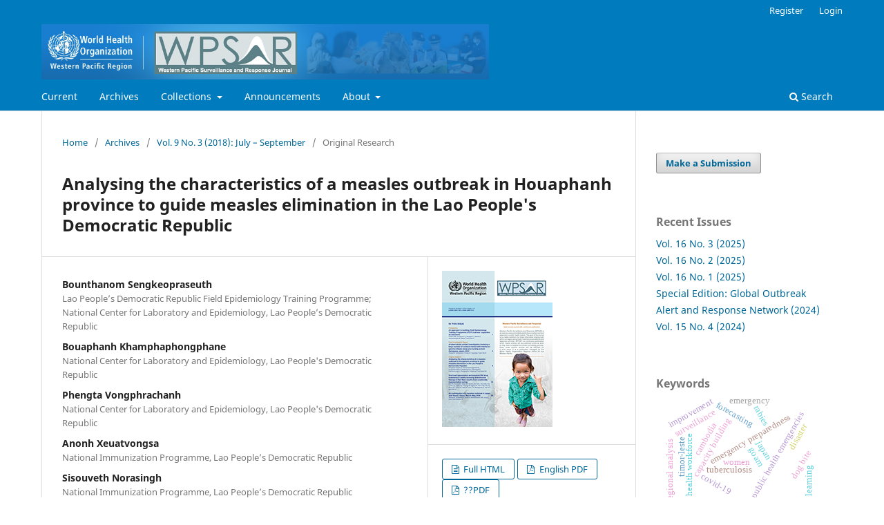

--- FILE ---
content_type: text/html; charset=utf-8
request_url: https://ojs.wpro.who.int/ojs/index.php/wpsar/article/view/537
body_size: 57155
content:
<!DOCTYPE html>
<html lang="en-US" xml:lang="en-US">
<head>
	<meta charset="utf-8">
	<meta name="viewport" content="width=device-width, initial-scale=1.0">
	<title>
		Analysing the characteristics of a measles outbreak in Houaphanh province to guide measles elimination in the Lao People&#039;s Democratic Republic
							| Western Pacific Surveillance and Response
			</title>

	
<meta name="generator" content="Open Journal Systems 3.3.0.11">
<meta name="gs_meta_revision" content="1.1"/>
<meta name="citation_journal_title" content="Western Pacific Surveillance and Response"/>
<meta name="citation_journal_abbrev" content="Western Pac Surveill Response J"/>
<meta name="citation_issn" content="2094-7313"/> 
<meta name="citation_author" content="Bounthanom Sengkeopraseuth"/>
<meta name="citation_author_institution" content="Lao People’s Democratic Republic Field Epidemiology Training Programme; National Center for Laboratory and Epidemiology, Lao People’s Democratic Republic"/>
<meta name="citation_author" content="Bouaphanh Khamphaphongphane"/>
<meta name="citation_author_institution" content="National Center for Laboratory and Epidemiology, Lao People&#039;s Democratic Republic"/>
<meta name="citation_author" content="Phengta Vongphrachanh"/>
<meta name="citation_author_institution" content="National Center for Laboratory and Epidemiology, Lao People&#039;s Democratic Republic"/>
<meta name="citation_author" content="Anonh Xeuatvongsa"/>
<meta name="citation_author_institution" content="National Immunization Programme, Lao People’s Democratic Republic"/>
<meta name="citation_author" content="Sisouveth Norasingh"/>
<meta name="citation_author_institution" content="National Immunization Programme, Lao People’s Democratic Republic"/>
<meta name="citation_author" content="Chansay Pathammvong"/>
<meta name="citation_author_institution" content="National Immunization Programme, Lao People’s Democratic Republic"/>
<meta name="citation_author" content="Manilay Phengxay"/>
<meta name="citation_author_institution" content="World Health Organization, Lao People’s Democratic Republic"/>
<meta name="citation_author" content="Phanmanisone Philakong"/>
<meta name="citation_author_institution" content="World Health Organization, Lao People’s Democratic Republic"/>
<meta name="citation_author" content="Siddhartha Sankar Datta"/>
<meta name="citation_author_institution" content="World Health Organization, Lao People’s Democratic Republic"/>
<meta name="citation_title" content="Analysing the characteristics of a measles outbreak in Houaphanh province to guide measles elimination in the Lao People&#039;s Democratic Republic"/>
<meta name="citation_language" content="en"/>
<meta name="citation_date" content="2018/07/27"/>
<meta name="citation_volume" content="9"/>
<meta name="citation_issue" content="3"/>
<meta name="citation_doi" content="10.5365/wpsar.2017.8.1.012"/>
<meta name="citation_abstract_html_url" content="https://ojs.wpro.who.int/ojs/index.php/wpsar/article/view/537"/>
<meta name="citation_fulltext_html_url" content="https://ojs.wpro.who.int/ojs/index.php/wpsar/article/view/537/831"/>
<meta name="citation_pdf_url" content="https://ojs.wpro.who.int/ojs/index.php/wpsar/article/download/537/832"/>
<meta name="citation_pdf_url" content="https://ojs.wpro.who.int/ojs/index.php/wpsar/article/download/537/908"/>
<meta name="citation_reference" content="World Health Organization. Measles vaccines: WHO position paper; Weekly Epidemiological record, No. 35, 2009, 84, 349–60. Available at [http://www.who.int/wer/2009/wer8435.pdf?ua=1]"/>
<meta name="citation_reference" content="World Health Organization. Progress in global control and regional elimination of measles, 2000–2011. Wkly Epidemiol Rec. 2013;88:29-36. Available at [http://www.who.int/wer/2013/wer8803.pdf]"/>
<meta name="citation_reference" content="World Health Organization. Measles fact sheet, reviewed March 2016. Available at, [http://www.who.int/mediacentre/factsheets/fs286/en/]"/>
<meta name="citation_reference" content="Moss WJ, Griffin DE. Measles. Lancet, 2012, 379:153–164. doi:10.1016/S0140-6736(10)62352-5 pmid:21855993"/>
<meta name="citation_reference" content="Atkinson WL. Epidemiology and prevention of measles. Dermatol Clin 1995; 13:553 - 9; PMID: 7554503"/>
<meta name="citation_reference" content="Perry RT, Halsey NA. The clinical significance of measles: a review. J Infect Dis 2004; 189:Suppl 1 S4 - 16; http://dx.doi.org/; PMID: 15106083 10.1086/377712"/>
<meta name="citation_reference" content="World Health Organization. Global vaccine action plan. Geneva, Switzerland: World Health Organization; 2012. Available from, [http://apps.who.int/iris/bitstream/10665/78141/1/9789241504980_eng.pdf?ua=1]"/>
<meta name="citation_reference" content="World Health Organization. Global measles and rubella strategic plan: 2012–2020. Geneva, Switzerland: World Health Organization; 2012. Available from, [http://apps.who.int/iris/bitstream/10665/44855/1/9789241503396_eng.pdf]"/>
<meta name="citation_reference" content="World Health Organization, Regional Committee for the Western Pacific. Resolution WPR/RC56.R8: measles elimination, hepatitis B control, and poliomyelitis eradication. Manila, Philippines: World Health Organization; 2005. Available from [http://www2.wpro.who.int/rcm/en/archives/rc56/rc_resolutions/wpr_rc56_r08.htm]"/>
<meta name="citation_reference" content="World Health Organization, Regional Committee for the Western Pacific. Resolution WPR/RC63.5: elimination of measles and acceleration of rubella control. Hanoi, Vietnam: World Health Organization; 2012. Available from [http://www.wpro.who.int/about/regional_committee/63/resolutions/wpr_rc63_r5_measles_elimination_03oct.pdf]"/>
<meta name="citation_reference" content="UNICEF, At a glance: Lao People’s Democratic Republic, Lao PDR takes a swipe at measles and rubella. [Internet] Available at [https://www.unicef.org/health/laopdr_60910.html]"/>
<meta name="citation_reference" content="Mayxay M, Khomthilat T, Souvannasing P, Phounesavath K, Vorasone B, Keomany S et al. Factors associated with a measles outbreak in children admitted at Mahosot hospital, Vientiane, Laos. BMC Public Health 2007,7:193 doi:10.1186/1471-2458-7-193. Available at [https://www.ncbi.nlm.nih.gov/pmc/articles/PMC1963451/pdf/1471-2458-7-193.pdf]"/>
<meta name="citation_reference" content="Kuroiwa C, Vongphrachanh P, Xayyavong P, Southalack K, Hashizume M, Nakamura S. Measles epidemiology and outbreak investigation using IgM test in Laos. J Epidemiol,2001,11:255-6. doi: http://doi.org/10.2188/jea.11.255. Available at [https://www.jstage.jst.go.jp/article/jea1991/11/6/11_6_255/_pdf]"/>
<meta name="citation_reference" content="Mokhtari-Azad T, Naseri M, Yavari P, Gooya M.M, Esteghamati A, Hamkar R. Optimal Timing of Specimen Collection after Rash Onset for Diagnosis of Measles IgM Antibody. Archives of Razi Institute. 2005;60:1–10. Available at [http://www.sid.ir/en/VEWSSID/J_pdf/83520056001.pdf]"/>
<meta name="citation_reference" content="World Health Organization [Internet site]. Immunization coverage, WHO/UNICEF joint reporting process. Geneva: WHO; 2016. Available at, [http://apps.who.int/immunization_monitoring/globalsummary/timeseries/tswucoveragemcv1.html] [accessed on 05 January 2017]"/>
<meta name="citation_reference" content="World Health Organization. WHO guidelines for Epidemic Preparedness and Response to Measles Outbreaks, Geneva, Switzerland. 1999. Available at [http://www.who.int/csr/resources/publications/measles/whocdscsrisr991.pdf?ua=1]"/>
<meta name="citation_reference" content="Dayan GH, Cairns L, Sangrujee N, Mtonga A, Nguyen V, Strebel P. Cost-effectiveness of three different vaccination strategies against measles in Zambian children. Vaccine, 2004, 22:475–484. Available at, [http://www.measlesrubellainitiative.org/wp-content/uploads/2013/06/Strategies-Measles-Zambia.pdf]"/>
<meta name="citation_reference" content="Vijayaraghavan M, Lievano F, Cairns L, Wolfson L, Nandy R, Ansari A et al. Economic evaluation of measles catch-up and follow-up campaigns in Afghanistan in 2002 and 2003. Disasters, 2006, 30:256–269. Available from, [https://www.researchgate.net/publication/7091263_Economic_Evaluation_of_Measles_Catch-Up_and_Follow-Up_Campaigns_in_Afghanistan_in_2002_and_2003]"/>
<meta name="citation_reference" content="Lao PDR, Lao Social Indicator Survey (LSIS) 2011-12, December 2012. Available at, [https://dhsprogram.com/pubs/pdf/FR268/FR268.pdf] [accessed on 05 January 2017]"/>
<meta name="citation_reference" content="Measles Rubella Initiative, WHO/UNICEF Joint Annual Measles and Rubella Report 2011. Available at, [http://www.measlesrubellainitiative.org/wp-content/uploads/2013/06/MRI-2011-Annual-Report.pdf]"/>
<meta name="citation_reference" content="Saeed A, Butt ZA, Malik T. Investigation of measles outbreak in a district of Balochistan province, Pakistan. J Ayub Med Coll Abbottabad 2015; 27:900–3. Available at, [http://ayubmed.edu.pk/jamc/index.php/jamc/article/download/365/182]"/>
<link rel="schema.DC" href="http://purl.org/dc/elements/1.1/" />
<meta name="DC.Creator.PersonalName" content="Bounthanom Sengkeopraseuth"/>
<meta name="DC.Creator.PersonalName" content="Bouaphanh Khamphaphongphane"/>
<meta name="DC.Creator.PersonalName" content="Phengta Vongphrachanh"/>
<meta name="DC.Creator.PersonalName" content="Anonh Xeuatvongsa"/>
<meta name="DC.Creator.PersonalName" content="Sisouveth Norasingh"/>
<meta name="DC.Creator.PersonalName" content="Chansay Pathammvong"/>
<meta name="DC.Creator.PersonalName" content="Manilay Phengxay"/>
<meta name="DC.Creator.PersonalName" content="Phanmanisone Philakong"/>
<meta name="DC.Creator.PersonalName" content="Siddhartha Sankar Datta"/>
<meta name="DC.Date.created" scheme="ISO8601" content="2018-07-27"/>
<meta name="DC.Date.dateSubmitted" scheme="ISO8601" content="2017-03-20"/>
<meta name="DC.Date.issued" scheme="ISO8601" content="2018-07-27"/>
<meta name="DC.Date.modified" scheme="ISO8601" content="2021-08-10"/>
<meta name="DC.Description" xml:lang="en" content="
Introduction: In recent years, the incidence of measles has declined in the Lao People&#039;s Democratic Republic. However, an outbreak was reported in August 2014 in Houaphanh province, which was the biggest outbreak in the country since 2008. We describe the characteristics of this outbreak and outline critical interventions for the Lao People&#039;s Democratic Republic to achieve measles elimination.


Methods: Fever and rash cases in the Khouan and Samtai districts with an onset date from 1 September to 25 October 2014 were investigated. Active case finding and health facility record reviews were carried out. Appropriate samples from the individuals with suspected measles were tested to confirm the diagnosis.


Results: A total of 265 suspected cases including 12 deaths were reported from eight villages in the Khouan and Samtai districts. Forty-five individuals tested positive for measles IgM. Most of the confirmed patients were male (n = 28, 62%), less than 5 years old (n = 23, 51%) and from the Hmong ethnic community (n = 44, 98%). The majority of the people with suspected measles (n = 213, 80%) and all the confirmed ones were unvaccinated. A measles vaccination campaign conducted in the eight affected villages resulted in 76% coverage of the targeted population.


Discussion: Low routine coverage and measles occurrence among unvaccinated individuals indicate underimmunized areas. The geographical and sociodemographic characteristics of this outbreak highlight the need for tailored vaccination strategies to close the immunity gap. A sensitive surveillance system that is able to detect, notify, investigate and guide response measures, including a second measles dose in the routine immunization schedule, will be essential for the Lao People&#039;s Democratic Republic to attain its measles elimination status.
"/>
<meta name="DC.Format" scheme="IMT" content="text/html"/>
<meta name="DC.Format" scheme="IMT" content="application/pdf"/>
<meta name="DC.Format" scheme="IMT" content="application/pdf"/>
<meta name="DC.Identifier" content="537"/>
<meta name="DC.Identifier.DOI" content="10.5365/wpsar.2017.8.1.012"/>
<meta name="DC.Identifier.URI" content="https://ojs.wpro.who.int/ojs/index.php/wpsar/article/view/537"/>
<meta name="DC.Language" scheme="ISO639-1" content="en"/>
<meta name="DC.Rights" content="Copyright (c) 2018 Western Pacific Surveillance and Response"/>
<meta name="DC.Rights" content=""/>
<meta name="DC.Source" content="Western Pacific Surveillance and Response"/>
<meta name="DC.Source.ISSN" content="2094-7313"/>
<meta name="DC.Source.Issue" content="3"/>
<meta name="DC.Source.Volume" content="9"/>
<meta name="DC.Source.URI" content="https://ojs.wpro.who.int/ojs/index.php/wpsar"/>
<meta name="DC.Title" content="Analysing the characteristics of a measles outbreak in Houaphanh province to guide measles elimination in the Lao People&#039;s Democratic Republic"/>
<meta name="DC.Type" content="Text.Serial.Journal"/>
<meta name="DC.Type.articleType" content="Original Research"/>
	<link rel="stylesheet" href="https://ojs.wpro.who.int/ojs/index.php/wpsar/$$$call$$$/page/page/css?name=stylesheet" type="text/css" /><link rel="stylesheet" href="https://ojs.wpro.who.int/ojs/index.php/wpsar/$$$call$$$/page/page/css?name=font" type="text/css" /><link rel="stylesheet" href="https://ojs.wpro.who.int/ojs/lib/pkp/styles/fontawesome/fontawesome.css?v=3.3.0.11" type="text/css" /><link rel="stylesheet" href="https://ojs.wpro.who.int/ojs/plugins/generic/citations/css/citations.css?v=3.3.0.11" type="text/css" /><link rel="stylesheet" href="https://ojs.wpro.who.int/ojs/public/journals/1/styleSheet?d=2021-03-26+08%3A54%3A50" type="text/css" />
</head>
<body class="pkp_page_article pkp_op_view has_site_logo" dir="ltr">

	<div class="pkp_structure_page">

				<header class="pkp_structure_head" id="headerNavigationContainer" role="banner">
						 <nav class="cmp_skip_to_content" aria-label="Jump to content links">
	<a href="#pkp_content_main">Skip to main content</a>
	<a href="#siteNav">Skip to main navigation menu</a>
		<a href="#pkp_content_footer">Skip to site footer</a>
</nav>

			<div class="pkp_head_wrapper">

				<div class="pkp_site_name_wrapper">
					<button class="pkp_site_nav_toggle">
						<span>Open Menu</span>
					</button>
										<div class="pkp_site_name">
																<a href="						https://ojs.wpro.who.int/ojs/index.php/wpsar/index
					" class="is_img">
							<img src="https://ojs.wpro.who.int/ojs/public/journals/1/pageHeaderLogoImage_en_US" width="980" height="121"  />
						</a>
										</div>
				</div>

				
				<nav class="pkp_site_nav_menu" aria-label="Site Navigation">
					<a id="siteNav"></a>
					<div class="pkp_navigation_primary_row">
						<div class="pkp_navigation_primary_wrapper">
																				<ul id="navigationPrimary" class="pkp_navigation_primary pkp_nav_list">
								<li class="">
				<a href="https://ojs.wpro.who.int/ojs/index.php/wpsar/issue/current">
					Current
				</a>
							</li>
								<li class="">
				<a href="https://ojs.wpro.who.int/ojs/index.php/wpsar/issue/archive">
					Archives
				</a>
							</li>
								<li class="">
				<a href="https://ojs.wpro.who.int/ojs/index.php/wpsar/issue/collections">
					Collections
				</a>
									<ul>
																					<li class="">
									<a href="https://ojs.wpro.who.int/ojs/index.php/wpsar/collection/fetp">
										Articles by FETP Affiliates
									</a>
								</li>
																												<li class="">
									<a href="https://ojs.wpro.who.int/ojs/index.php/wpsar/browse">
										Browse by Article Type
									</a>
								</li>
																		</ul>
							</li>
								<li class="">
				<a href="https://ojs.wpro.who.int/ojs/index.php/wpsar/announcement">
					Announcements
				</a>
							</li>
								<li class="">
				<a href="https://ojs.wpro.who.int/ojs/index.php/wpsar/about">
					About
				</a>
									<ul>
																					<li class="">
									<a href="https://ojs.wpro.who.int/ojs/index.php/wpsar/about">
										About the Journal
									</a>
								</li>
																												<li class="">
									<a href="https://ojs.wpro.who.int/ojs/index.php/wpsar/about/submissions">
										Submission Guidelines
									</a>
								</li>
																												<li class="">
									<a href="https://ojs.wpro.who.int/ojs/index.php/wpsar/about/editorialTeam">
										Editorial Team
									</a>
								</li>
																																									<li class="">
									<a href="https://ojs.wpro.who.int/ojs/index.php/wpsar/about/contact">
										Contact
									</a>
								</li>
																		</ul>
							</li>
			</ul>

				

																						<div class="pkp_navigation_search_wrapper">
									<a href="https://ojs.wpro.who.int/ojs/index.php/wpsar/search" class="pkp_search pkp_search_desktop">
										<span class="fa fa-search" aria-hidden="true"></span>
										Search
									</a>
								</div>
													</div>
					</div>
					<div class="pkp_navigation_user_wrapper" id="navigationUserWrapper">
							<ul id="navigationUser" class="pkp_navigation_user pkp_nav_list">
								<li class="profile">
				<a href="https://ojs.wpro.who.int/ojs/index.php/wpsar/user/register">
					Register
				</a>
							</li>
								<li class="profile">
				<a href="https://ojs.wpro.who.int/ojs/index.php/wpsar/login">
					Login
				</a>
							</li>
										</ul>

					</div>
				</nav>
			</div><!-- .pkp_head_wrapper -->
		</header><!-- .pkp_structure_head -->

						<div class="pkp_structure_content has_sidebar">
			<div class="pkp_structure_main" role="main">
				<a id="pkp_content_main"></a>

<div class="page page_article">
			<nav class="cmp_breadcrumbs" role="navigation" aria-label="You are here:">
	<ol>
		<li>
			<a href="https://ojs.wpro.who.int/ojs/index.php/wpsar/index">
				Home
			</a>
			<span class="separator">/</span>
		</li>
		<li>
			<a href="https://ojs.wpro.who.int/ojs/index.php/wpsar/issue/archive">
				Archives
			</a>
			<span class="separator">/</span>
		</li>
					<li>
				<a href="https://ojs.wpro.who.int/ojs/index.php/wpsar/issue/view/38">
					Vol. 9 No. 3 (2018): July – September
				</a>
				<span class="separator">/</span>
			</li>
				<li class="current" aria-current="page">
			<span aria-current="page">
									Original Research
							</span>
		</li>
	</ol>
</nav>
	
		  	 <article class="obj_article_details">

		
	<h1 class="page_title">
		Analysing the characteristics of a measles outbreak in Houaphanh province to guide measles elimination in the Lao People&#039;s Democratic Republic
	</h1>

	
	<div class="row">
		<div class="main_entry">

							<section class="item authors">
					<h2 class="pkp_screen_reader">Authors</h2>
					<ul class="authors">
											<li>
							<span class="name">
								Bounthanom Sengkeopraseuth
							</span>
															<span class="affiliation">
									Lao People’s Democratic Republic Field Epidemiology Training Programme; National Center for Laboratory and Epidemiology, Lao People’s Democratic Republic
																	</span>
																				</li>
											<li>
							<span class="name">
								Bouaphanh Khamphaphongphane
							</span>
															<span class="affiliation">
									National Center for Laboratory and Epidemiology, Lao People&#039;s Democratic Republic
																	</span>
																				</li>
											<li>
							<span class="name">
								Phengta Vongphrachanh
							</span>
															<span class="affiliation">
									National Center for Laboratory and Epidemiology, Lao People&#039;s Democratic Republic
																	</span>
																				</li>
											<li>
							<span class="name">
								Anonh Xeuatvongsa
							</span>
															<span class="affiliation">
									National Immunization Programme, Lao People’s Democratic Republic
																	</span>
																				</li>
											<li>
							<span class="name">
								Sisouveth Norasingh
							</span>
															<span class="affiliation">
									National Immunization Programme, Lao People’s Democratic Republic
																	</span>
																				</li>
											<li>
							<span class="name">
								Chansay Pathammvong
							</span>
															<span class="affiliation">
									National Immunization Programme, Lao People’s Democratic Republic
																	</span>
																				</li>
											<li>
							<span class="name">
								Manilay Phengxay
							</span>
															<span class="affiliation">
									World Health Organization, Lao People’s Democratic Republic
																	</span>
																				</li>
											<li>
							<span class="name">
								Phanmanisone Philakong
							</span>
															<span class="affiliation">
									World Health Organization, Lao People’s Democratic Republic
																	</span>
																				</li>
											<li>
							<span class="name">
								Siddhartha Sankar Datta
							</span>
															<span class="affiliation">
									World Health Organization, Lao People’s Democratic Republic
																	</span>
																				</li>
										</ul>
				</section>
			
																												<section class="item doi">
						<h2 class="label">
														DOI:
						</h2>
						<span class="value">
							<a href="https://doi.org/10.5365/wpsar.2017.8.1.012">
								https://doi.org/10.5365/wpsar.2017.8.1.012
							</a>
						</span>
					</section>
							
						
										<section class="item abstract">
					<h2 class="label">Abstract</h2>
					
<p>Introduction: In recent years, the incidence of measles has declined in the Lao People's Democratic Republic. However, an outbreak was reported in August 2014 in Houaphanh province, which was the biggest outbreak in the country since 2008. We describe the characteristics of this outbreak and outline critical interventions for the Lao People's Democratic Republic to achieve measles elimination.</p>


<p>Methods: Fever and rash cases in the Khouan and Samtai districts with an onset date from 1 September to 25 October 2014 were investigated. Active case finding and health facility record reviews were carried out. Appropriate samples from the individuals with suspected measles were tested to confirm the diagnosis.</p>


<p>Results: A total of 265 suspected cases including 12 deaths were reported from eight villages in the Khouan and Samtai districts. Forty-five individuals tested positive for measles IgM. Most of the confirmed patients were male (<em>n</em> = 28, 62%), less than 5 years old (<em>n</em> = 23, 51%) and from the Hmong ethnic community (<em>n</em> = 44, 98%). The majority of the people with suspected measles (<em>n</em> = 213, 80%) and all the confirmed ones were unvaccinated. A measles vaccination campaign conducted in the eight affected villages resulted in 76% coverage of the targeted population.</p>


<p>Discussion: Low routine coverage and measles occurrence among unvaccinated individuals indicate underimmunized areas. The geographical and sociodemographic characteristics of this outbreak highlight the need for tailored vaccination strategies to close the immunity gap. A sensitive surveillance system that is able to detect, notify, investigate and guide response measures, including a second measles dose in the routine immunization schedule, will be essential for the Lao People's Democratic Republic to attain its measles elimination status.</p>

				</section>
			
			

																																																																																								<section class="item author_bios">
					<h2 class="label">
													Author Biography
											</h2>
																		<section class="sub_item">
								<h3 class="label">
																																							Bounthanom Sengkeopraseuth, <span class="affiliation">Lao People’s Democratic Republic Field Epidemiology Training Programme; National Center for Laboratory and Epidemiology, Lao People’s Democratic Republic</span>
																	</h3>
								<div class="value">
									<p>Lao PDR Field Epidemiology Training Programme</p>
								</div>
							</section>
																																																																																																							</section>
			
										<section class="item references">
					<h2 class="label">
						References
					</h2>
					<div class="value">
																					<p>World Health Organization. Measles vaccines: WHO position paper; Weekly Epidemiological record, No. 35, 2009, 84, 349–60. Available at [<a href="http://www.who.int/wer/2009/wer8435.pdf?ua=1">http://www.who.int/wer/2009/wer8435.pdf?ua=1</a>] </p>
															<p>World Health Organization. Progress in global control and regional elimination of measles, 2000–2011. Wkly Epidemiol Rec. 2013;88:29-36. Available at [<a href="http://www.who.int/wer/2013/wer8803.pdf">http://www.who.int/wer/2013/wer8803.pdf</a>] </p>
															<p>World Health Organization. Measles fact sheet, reviewed March 2016. Available at, [<a href="http://www.who.int/mediacentre/factsheets/fs286/en/">http://www.who.int/mediacentre/factsheets/fs286/en/</a>] </p>
															<p>Moss WJ, Griffin DE. Measles. Lancet, 2012, 379:153–164. doi:10.1016/S0140-6736(10)62352-5 pmid:21855993 </p>
															<p>Atkinson WL. Epidemiology and prevention of measles. Dermatol Clin 1995; 13:553 - 9; PMID: 7554503 </p>
															<p>Perry RT, Halsey NA. The clinical significance of measles: a review. J Infect Dis 2004; 189:Suppl 1 S4 - 16; <a href="http://dx.doi.org/;">http://dx.doi.org/;</a> PMID: 15106083 10.1086/377712 </p>
															<p>World Health Organization. Global vaccine action plan. Geneva, Switzerland: World Health Organization; 2012. Available from, [<a href="http://apps.who.int/iris/bitstream/10665/78141/1/9789241504980_eng.pdf?ua=1">http://apps.who.int/iris/bitstream/10665/78141/1/9789241504980_eng.pdf?ua=1</a>] </p>
															<p>World Health Organization. Global measles and rubella strategic plan: 2012–2020. Geneva, Switzerland: World Health Organization; 2012. Available from, [<a href="http://apps.who.int/iris/bitstream/10665/44855/1/9789241503396_eng.pdf">http://apps.who.int/iris/bitstream/10665/44855/1/9789241503396_eng.pdf</a>] </p>
															<p>World Health Organization, Regional Committee for the Western Pacific. Resolution WPR/RC56.R8: measles elimination, hepatitis B control, and poliomyelitis eradication. Manila, Philippines: World Health Organization; 2005. Available from [<a href="http://www2.wpro.who.int/rcm/en/archives/rc56/rc_resolutions/wpr_rc56_r08.htm">http://www2.wpro.who.int/rcm/en/archives/rc56/rc_resolutions/wpr_rc56_r08.htm</a>] </p>
															<p>World Health Organization, Regional Committee for the Western Pacific. Resolution WPR/RC63.5: elimination of measles and acceleration of rubella control. Hanoi, Vietnam: World Health Organization; 2012. Available from [<a href="http://www.wpro.who.int/about/regional_committee/63/resolutions/wpr_rc63_r5_measles_elimination_03oct.pdf">http://www.wpro.who.int/about/regional_committee/63/resolutions/wpr_rc63_r5_measles_elimination_03oct.pdf</a>] </p>
															<p>UNICEF, At a glance: Lao People’s Democratic Republic, Lao PDR takes a swipe at measles and rubella. [Internet] Available at [<a href="https://www.unicef.org/health/laopdr_60910.html">https://www.unicef.org/health/laopdr_60910.html</a>] </p>
															<p>Mayxay M, Khomthilat T, Souvannasing P, Phounesavath K, Vorasone B, Keomany S et al. Factors associated with a measles outbreak in children admitted at Mahosot hospital, Vientiane, Laos. BMC Public Health 2007,7:193 doi:10.1186/1471-2458-7-193. Available at [<a href="https://www.ncbi.nlm.nih.gov/pmc/articles/PMC1963451/pdf/1471-2458-7-193.pdf">https://www.ncbi.nlm.nih.gov/pmc/articles/PMC1963451/pdf/1471-2458-7-193.pdf</a>] </p>
															<p>Kuroiwa C, Vongphrachanh P, Xayyavong P, Southalack K, Hashizume M, Nakamura S. Measles epidemiology and outbreak investigation using IgM test in Laos. J Epidemiol,2001,11:255-6. doi: <a href="http://doi.org/10.2188/jea.11.255">http://doi.org/10.2188/jea.11.255</a>. Available at [<a href="https://www.jstage.jst.go.jp/article/jea1991/11/6/11_6_255/_pdf">https://www.jstage.jst.go.jp/article/jea1991/11/6/11_6_255/_pdf</a>] </p>
															<p>Mokhtari-Azad T, Naseri M, Yavari P, Gooya M.M, Esteghamati A, Hamkar R. Optimal Timing of Specimen Collection after Rash Onset for Diagnosis of Measles IgM Antibody. Archives of Razi Institute. 2005;60:1–10. Available at [<a href="http://www.sid.ir/en/VEWSSID/J_pdf/83520056001.pdf">http://www.sid.ir/en/VEWSSID/J_pdf/83520056001.pdf</a>] </p>
															<p>World Health Organization [Internet site]. Immunization coverage, WHO/UNICEF joint reporting process. Geneva: WHO; 2016. Available at, [<a href="http://apps.who.int/immunization_monitoring/globalsummary/timeseries/tswucoveragemcv1.html">http://apps.who.int/immunization_monitoring/globalsummary/timeseries/tswucoveragemcv1.html</a>] [accessed on 05 January 2017] </p>
															<p>World Health Organization. WHO guidelines for Epidemic Preparedness and Response to Measles Outbreaks, Geneva, Switzerland. 1999. Available at [<a href="http://www.who.int/csr/resources/publications/measles/whocdscsrisr991.pdf?ua=1">http://www.who.int/csr/resources/publications/measles/whocdscsrisr991.pdf?ua=1</a>] </p>
															<p>Dayan GH, Cairns L, Sangrujee N, Mtonga A, Nguyen V, Strebel P. Cost-effectiveness of three different vaccination strategies against measles in Zambian children. Vaccine, 2004, 22:475–484. Available at, [<a href="http://www.measlesrubellainitiative.org/wp-content/uploads/2013/06/Strategies-Measles-Zambia.pdf">http://www.measlesrubellainitiative.org/wp-content/uploads/2013/06/Strategies-Measles-Zambia.pdf</a>] </p>
															<p>Vijayaraghavan M, Lievano F, Cairns L, Wolfson L, Nandy R, Ansari A et al. Economic evaluation of measles catch-up and follow-up campaigns in Afghanistan in 2002 and 2003. Disasters, 2006, 30:256–269. Available from, [<a href="https://www.researchgate.net/publication/7091263_Economic_Evaluation_of_Measles_Catch-Up_and_Follow-Up_Campaigns_in_Afghanistan_in_2002_and_2003">https://www.researchgate.net/publication/7091263_Economic_Evaluation_of_Measles_Catch-Up_and_Follow-Up_Campaigns_in_Afghanistan_in_2002_and_2003</a>] </p>
															<p>Lao PDR, Lao Social Indicator Survey (LSIS) 2011-12, December 2012. Available at, [<a href="https://dhsprogram.com/pubs/pdf/FR268/FR268.pdf">https://dhsprogram.com/pubs/pdf/FR268/FR268.pdf</a>] [accessed on 05 January 2017] </p>
															<p>Measles Rubella Initiative, WHO/UNICEF Joint Annual Measles and Rubella Report 2011. Available at, [<a href="http://www.measlesrubellainitiative.org/wp-content/uploads/2013/06/MRI-2011-Annual-Report.pdf">http://www.measlesrubellainitiative.org/wp-content/uploads/2013/06/MRI-2011-Annual-Report.pdf</a>] </p>
															<p>Saeed A, Butt ZA, Malik T. Investigation of measles outbreak in a district of Balochistan province, Pakistan. J Ayub Med Coll Abbottabad 2015; 27:900–3. Available at, [<a href="http://ayubmed.edu.pk/jamc/index.php/jamc/article/download/365/182">http://ayubmed.edu.pk/jamc/index.php/jamc/article/download/365/182</a>] </p>
																		</div>
				</section>
			
		</div><!-- .main_entry -->

		<div class="entry_details">

										<div class="item cover_image">
					<div class="sub_item">
													<a href="https://ojs.wpro.who.int/ojs/index.php/wpsar/issue/view/38">
								<img src="https://ojs.wpro.who.int/ojs/public/journals/1/cover_issue_38_en_US.jpg" alt="">
							</a>
											</div>
				</div>
			
										<div class="item galleys">
					<h2 class="pkp_screen_reader">
						Downloads
					</h2>
					<ul class="value galleys_links">
													<li>
								
	
							

<a class="obj_galley_link file" href="https://ojs.wpro.who.int/ojs/index.php/wpsar/article/view/537/831">

		
	Full HTML

	</a>
							</li>
													<li>
								
	
							

<a class="obj_galley_link pdf" href="https://ojs.wpro.who.int/ojs/index.php/wpsar/article/view/537/832">

		
	English PDF

	</a>
							</li>
													<li>
								
	
							

<a class="obj_galley_link pdf" href="https://ojs.wpro.who.int/ojs/index.php/wpsar/article/view/537/908">

		
	??PDF

	</a>
							</li>
											</ul>
				</div>
						
						<div class="item published">
				<section class="sub_item">
					<h2 class="label">
						Published
					</h2>
					<div class="value">
																			<span>27-07-2018</span>
																	</div>
				</section>
							</div>
			
										<div class="item citation">
					<section class="sub_item citation_display">
						<h2 class="label">
							How to Cite
						</h2>
						<div class="value">
							<div id="citationOutput" role="region" aria-live="polite">
								<div class="csl-bib-body">
  <div class="csl-entry"><div class="csl-left-margin">1.</div><div class="csl-right-inline">Sengkeopraseuth B, Khamphaphongphane B, Vongphrachanh P, Xeuatvongsa A, Norasingh S, Pathammvong C, Phengxay M, Philakong P, Datta SS. Analysing the characteristics of a measles outbreak in Houaphanh province to guide measles elimination in the Lao People’s Democratic Republic. Western Pac Surveill Response J [Internet]. 2018 Jul. 27 [cited 2026 Jan. 15];9(3). Available from: https://ojs.wpro.who.int/ojs/index.php/wpsar/article/view/537</div></div>
</div>
							</div>
							<div class="citation_formats">
								<button class="cmp_button citation_formats_button" aria-controls="cslCitationFormats" aria-expanded="false" data-csl-dropdown="true">
									More Citation Formats
								</button>
								<div id="cslCitationFormats" class="citation_formats_list" aria-hidden="true">
									<ul class="citation_formats_styles">
																					<li>
												<a
													aria-controls="citationOutput"
													href="https://ojs.wpro.who.int/ojs/index.php/wpsar/citationstylelanguage/get/acm-sig-proceedings?submissionId=537&amp;publicationId=394"
													data-load-citation
													data-json-href="https://ojs.wpro.who.int/ojs/index.php/wpsar/citationstylelanguage/get/acm-sig-proceedings?submissionId=537&amp;publicationId=394&amp;return=json"
												>
													ACM
												</a>
											</li>
																					<li>
												<a
													aria-controls="citationOutput"
													href="https://ojs.wpro.who.int/ojs/index.php/wpsar/citationstylelanguage/get/acs-nano?submissionId=537&amp;publicationId=394"
													data-load-citation
													data-json-href="https://ojs.wpro.who.int/ojs/index.php/wpsar/citationstylelanguage/get/acs-nano?submissionId=537&amp;publicationId=394&amp;return=json"
												>
													ACS
												</a>
											</li>
																					<li>
												<a
													aria-controls="citationOutput"
													href="https://ojs.wpro.who.int/ojs/index.php/wpsar/citationstylelanguage/get/apa?submissionId=537&amp;publicationId=394"
													data-load-citation
													data-json-href="https://ojs.wpro.who.int/ojs/index.php/wpsar/citationstylelanguage/get/apa?submissionId=537&amp;publicationId=394&amp;return=json"
												>
													APA
												</a>
											</li>
																					<li>
												<a
													aria-controls="citationOutput"
													href="https://ojs.wpro.who.int/ojs/index.php/wpsar/citationstylelanguage/get/associacao-brasileira-de-normas-tecnicas?submissionId=537&amp;publicationId=394"
													data-load-citation
													data-json-href="https://ojs.wpro.who.int/ojs/index.php/wpsar/citationstylelanguage/get/associacao-brasileira-de-normas-tecnicas?submissionId=537&amp;publicationId=394&amp;return=json"
												>
													ABNT
												</a>
											</li>
																					<li>
												<a
													aria-controls="citationOutput"
													href="https://ojs.wpro.who.int/ojs/index.php/wpsar/citationstylelanguage/get/chicago-author-date?submissionId=537&amp;publicationId=394"
													data-load-citation
													data-json-href="https://ojs.wpro.who.int/ojs/index.php/wpsar/citationstylelanguage/get/chicago-author-date?submissionId=537&amp;publicationId=394&amp;return=json"
												>
													Chicago
												</a>
											</li>
																					<li>
												<a
													aria-controls="citationOutput"
													href="https://ojs.wpro.who.int/ojs/index.php/wpsar/citationstylelanguage/get/harvard-cite-them-right?submissionId=537&amp;publicationId=394"
													data-load-citation
													data-json-href="https://ojs.wpro.who.int/ojs/index.php/wpsar/citationstylelanguage/get/harvard-cite-them-right?submissionId=537&amp;publicationId=394&amp;return=json"
												>
													Harvard
												</a>
											</li>
																					<li>
												<a
													aria-controls="citationOutput"
													href="https://ojs.wpro.who.int/ojs/index.php/wpsar/citationstylelanguage/get/ieee?submissionId=537&amp;publicationId=394"
													data-load-citation
													data-json-href="https://ojs.wpro.who.int/ojs/index.php/wpsar/citationstylelanguage/get/ieee?submissionId=537&amp;publicationId=394&amp;return=json"
												>
													IEEE
												</a>
											</li>
																					<li>
												<a
													aria-controls="citationOutput"
													href="https://ojs.wpro.who.int/ojs/index.php/wpsar/citationstylelanguage/get/modern-language-association?submissionId=537&amp;publicationId=394"
													data-load-citation
													data-json-href="https://ojs.wpro.who.int/ojs/index.php/wpsar/citationstylelanguage/get/modern-language-association?submissionId=537&amp;publicationId=394&amp;return=json"
												>
													MLA
												</a>
											</li>
																					<li>
												<a
													aria-controls="citationOutput"
													href="https://ojs.wpro.who.int/ojs/index.php/wpsar/citationstylelanguage/get/turabian-fullnote-bibliography?submissionId=537&amp;publicationId=394"
													data-load-citation
													data-json-href="https://ojs.wpro.who.int/ojs/index.php/wpsar/citationstylelanguage/get/turabian-fullnote-bibliography?submissionId=537&amp;publicationId=394&amp;return=json"
												>
													Turabian
												</a>
											</li>
																					<li>
												<a
													aria-controls="citationOutput"
													href="https://ojs.wpro.who.int/ojs/index.php/wpsar/citationstylelanguage/get/vancouver?submissionId=537&amp;publicationId=394"
													data-load-citation
													data-json-href="https://ojs.wpro.who.int/ojs/index.php/wpsar/citationstylelanguage/get/vancouver?submissionId=537&amp;publicationId=394&amp;return=json"
												>
													Vancouver
												</a>
											</li>
																			</ul>
																			<div class="label">
											Download Citation
										</div>
										<ul class="citation_formats_styles">
																							<li>
													<a href="https://ojs.wpro.who.int/ojs/index.php/wpsar/citationstylelanguage/download/ris?submissionId=537&amp;publicationId=394">
														<span class="fa fa-download"></span>
														Endnote/Zotero/Mendeley (RIS)
													</a>
												</li>
																							<li>
													<a href="https://ojs.wpro.who.int/ojs/index.php/wpsar/citationstylelanguage/download/bibtex?submissionId=537&amp;publicationId=394">
														<span class="fa fa-download"></span>
														BibTeX
													</a>
												</li>
																					</ul>
																	</div>
							</div>
						</div>
					</section>
				</div>
			
										<div class="item issue">

											<section class="sub_item">
							<h2 class="label">
								Issue
							</h2>
							<div class="value">
								<a class="title" href="https://ojs.wpro.who.int/ojs/index.php/wpsar/issue/view/38">
									Vol. 9 No. 3 (2018): July – September
								</a>
							</div>
						</section>
					
											<section class="sub_item">
							<h2 class="label">
								Section
							</h2>
							<div class="value">
								Original Research
							</div>
						</section>
					
									</div>
			
															
						
			

		</div><!-- .entry_details -->
	</div><!-- .row -->

</article>

	<div id="articlesBySameAuthorList">
						<h3>Most read articles by the same author(s)</h3>

			<ul>
																													<li>
													Siddhartha Sankar Datta,
													Roland Barnabas,
													Adeline Sitther,
													Laura Guarenti,
													Steven Toikilik,
													Grace Kariwiga,
													Gerard Pai Sui,
												<a href="https://ojs.wpro.who.int/ojs/index.php/wpsar/article/view/91">
							Three cases of neonatal tetanus in Papua New Guinea sets ground for development of national plan for maternal and neonatal tetanus elimination
						</a>,
						<a href="https://ojs.wpro.who.int/ojs/index.php/wpsar/issue/view/12">
							Western Pacific Surveillance and Response: Vol. 4 No. 2 (2013): April – June
						</a>
					</li>
																													<li>
													Bounthanom Sengkeopraseuth,
													Khonesavanh Bounma,
													Chansone Siamong,
													Siddhartha Datta,
													Bouaphanh Khamphaphongphane,
													Phengta Vongphachanh,
													Dapeng Luo,
													Michael O’Reilly,
													Cindy H Chiu,
												<a href="https://ojs.wpro.who.int/ojs/index.php/wpsar/article/view/360">
							Hidden varicella outbreak, Luang Prabang Province, the Lao People’s Democratic Republic, December 2014 to January 2015
						</a>,
						<a href="https://ojs.wpro.who.int/ojs/index.php/wpsar/issue/view/27">
							Western Pacific Surveillance and Response: Vol. 7 No. 1 (2016): January – March
						</a>
					</li>
																													<li>
													Bouaphanh Khampapongpane,
													Hannah C Lewis,
													Pakapak Ketmayoon,
													Darouny Phonekeo,
													Virasack Somoulay,
													Ampai Khamsing,
													Manilay Phengxay,
													Thongchanh Sisouk,
													Phengta Vongphrachanh,
													Juliet E Bryant,
												<a href="https://ojs.wpro.who.int/ojs/index.php/wpsar/article/view/228">
							National dengue surveillance in the Lao People's Democratic Republic, 2006–2012: epidemiological and laboratory findings
						</a>,
						<a href="https://ojs.wpro.who.int/ojs/index.php/wpsar/issue/view/18">
							Western Pacific Surveillance and Response: Vol. 5 No. 1 (2014): January – March
						</a>
					</li>
																													<li>
													Nouda Prasith,
													Onechanh Keosavanh,
													Manilay Phengxay,
													Sara Stone,
													Hannah Lewis,
													Reiko Tsuyuoka,
													Tamano Matsui,
													Panom Phongmanay,
													Bouaphanh Khamphaphongphane,
													Yuzo Arima,
												<a href="https://ojs.wpro.who.int/ojs/index.php/wpsar/article/view/202">
							Assessment of gender distribution in dengue surveillance data, the Lao People’s Democratic Republic
						</a>,
						<a href="https://ojs.wpro.who.int/ojs/index.php/wpsar/issue/view/12">
							Western Pacific Surveillance and Response: Vol. 4 No. 2 (2013): April – June
						</a>
					</li>
																													<li>
													Souphatsone Houatthongkham,
													Noikaseumsy Sithivong,
													Gregory Jennings,
													Manilay Phengxay,
													Phanthaneeya Teepruksa,
													Bouaphanh Khamphaphongphane,
													Phengta Vongphrachanh,
													Kongmany Southalack,
													Dapeng Luo,
													Cindy H Chiu,
												<a href="https://ojs.wpro.who.int/ojs/index.php/wpsar/article/view/449">
							Trends in the incidence of acute watery diarrhoea in the Lao People's Democratic Republic, 2009–2013
						</a>,
						<a href="https://ojs.wpro.who.int/ojs/index.php/wpsar/issue/view/29">
							Western Pacific Surveillance and Response: Vol. 7 No. 3 (2016): July – September
						</a>
					</li>
																													<li>
													Siddhartha Sankar Datta,
													Steven Toikilik,
													Berry Ropa,
													Glenys Chidlow,
													William Lagani,
												<a href="https://ojs.wpro.who.int/ojs/index.php/wpsar/article/view/165">
							Pertussis outbreak in Papua New Guinea: the challenges of response in a remote geo-topographical setting 
						</a>,
						<a href="https://ojs.wpro.who.int/ojs/index.php/wpsar/issue/view/9">
							Western Pacific Surveillance and Response: Vol. 3 No. 4 (2012): October – December
						</a>
					</li>
																													<li>
													Bouaphanh Khamphaphongphane,
													May Chiew,
													Joshua Mott,
													Sombandith Khamphanoulath,
													Viengphone Khanthamaly,
													Keooudomphone Vilivong,
													Thongchanh Sisouk,
													Leila Bell,
													Erica Dueger,
													Sheena Sullivan,
													Angela Daniella Iuliano,
													Reiko Tsuyuoka,
													Onechanh Keosavanh,
												<a href="https://ojs.wpro.who.int/ojs/index.php/wpsar/article/view/759">
							Estimating the national burden of hospitalizations for influenza-associated severe acute respiratory infection in the Lao People’s Democratic Republic, 2016
						</a>,
						<a href="https://ojs.wpro.who.int/ojs/index.php/wpsar/issue/view/65">
							Western Pacific Surveillance and Response: Vol. 12 No. 2 (2021): April ‒ June
						</a>
					</li>
																													<li>
													Vannida Douangboupha,
													Philippa L Binns,
													Bouaphanh Khamphaphongphane,
													Virasack Som Oulay,
													Khanxay Sengsaiya,
													Thounchay Boupphaphanh,
													Phonepadith Xangsayarath,
												<a href="https://ojs.wpro.who.int/ojs/index.php/wpsar/article/view/874">
							Factors contributing to a measles outbreak in a hard-to-reach rural village in Xaisomboun Province, Lao People’s Democratic Republic
						</a>,
						<a href="https://ojs.wpro.who.int/ojs/index.php/wpsar/issue/view/70">
							Western Pacific Surveillance and Response: Vol. 13 No. 3 (2022): July ‒ September
						</a>
					</li>
							</ul>
			<div id="articlesBySameAuthorPages">
				
			</div>
			</div>


</div><!-- .page -->

	</div><!-- pkp_structure_main -->

									<div class="pkp_structure_sidebar left" role="complementary" aria-label="Sidebar">
				<div class="pkp_block block_make_submission">
	<h2 class="pkp_screen_reader">
		Make a Submission
	</h2>

	<div class="content">
		<a class="block_make_submission_link" href="https://ojs.wpro.who.int/ojs/index.php/wpsar/about/submissions">
			Make a Submission
		</a>
	</div>
</div>
<div class="pkp_block block_custom" id="customblock-recent-issues">
	<h2 class="title">Recent Issues</h2>
	<div class="content">
		<p><a href="https://ojs.wpro.who.int/ojs/index.php/wpsar/issue/view/84">Vol. 16 No. 3 (2025)</a><br><a href="https://ojs.wpro.who.int/ojs/index.php/wpsar/issue/view/83">Vol. 16 No. 2 (2025)</a><a href="https://ojs.wpro.who.int/ojs/index.php/wpsar/issue/view/82"><br>Vol. 16 No. 1 (2025)</a><br><a href="https://ojs.wpro.who.int/ojs/index.php/wpsar/issue/view/76">Special Edition: Global Outbreak Alert and Response Network (2024)</a><br><a href="https://ojs.wpro.who.int/ojs/index.php/wpsar/issue/view/81">Vol. 15 No. 4 (2024)</a></p>
	</div>
</div>
<div class="pkp_block block_Keywordcloud">
	<h2 class="title">Keywords</h2>
	<div class="content" id='wordcloud'></div>

	<script>
		function randomColor() {
			var colors = ['#1f77b4', '#ff7f0e', '#2ca02c', '#d62728', '#9467bd', '#8c564b', '#e377c2', '#7f7f7f', '#bcbd22', '#17becf'];
			return colors[Math.floor(Math.random()*colors.length)];
		}

					document.addEventListener("DOMContentLoaded", function() {
				var keywords = [{"text":"goarn","size":1},{"text":"global outbreak alert and response network","size":1},{"text":"public health emergencies","size":1},{"text":"capacity building","size":1},{"text":"emergency preparedness","size":1},{"text":"health workforce","size":1},{"text":"tuberculosis","size":1},{"text":"covid-19","size":1},{"text":"forecasting","size":1},{"text":"surveillance","size":1},{"text":"epidemiology","size":1},{"text":"japan","size":1},{"text":"rabies","size":1},{"text":"timor-leste","size":1},{"text":"dog bite","size":1},{"text":"post-exposure prophylaxis","size":1},{"text":"rabies immunoglobulin","size":1},{"text":"emergency","size":1},{"text":"disease outbreak","size":1},{"text":"western pacific","size":1},{"text":"civilian-military coordination","size":1},{"text":"health security","size":1},{"text":"health emergency","size":1},{"text":"military","size":1},{"text":"emergency response","size":1},{"text":"emergency workforce","size":1},{"text":"regional analysis","size":1},{"text":"leadership","size":1},{"text":"women","size":1},{"text":"public health","size":1},{"text":"global health","size":1},{"text":"outbreak response","size":1},{"text":"world health organization","size":1},{"text":"deployment","size":1},{"text":"emergency medical team","size":1},{"text":"classification","size":1},{"text":"disaster","size":1},{"text":"quality assurance","size":1},{"text":"learning","size":1},{"text":"improvement","size":1},{"text":"gender equity","size":1},{"text":"pregnant women","size":1},{"text":"covid-19 pandemic","size":1},{"text":"pandemics","size":1},{"text":"malaria","size":1},{"text":"plasmodium vivax","size":1},{"text":"disease eradication","size":1},{"text":"vector borne diseases","size":1},{"text":"treatment outcome","size":1},{"text":"cambodia","size":1}];
				var totalWeight = 0;
				var width = 300;
				var height = 200;
				var transitionDuration = 200;
				var length_keywords = keywords.length;
				var layout = d3.layout.cloud();

				layout.size([width, height])
					.words(keywords)
					.fontSize(function(d)
					{
						return fontSize(+d.size);
					})
					.on('end', draw);

				var svg = d3.select("#wordcloud").append("svg")
					.attr("viewBox", "0 0 " + width + " " + height)
					.attr("width", '100%');

				function update() {
					var words = layout.words();
					fontSize = d3.scaleLinear().range([16, 34]);
					if (words.length) {
						fontSize.domain([+words[words.length - 1].size || 1, +words[0].size]);
					}
				}

				keywords.forEach(function(item,index){totalWeight += item.size;});

				update();

				function draw(words, bounds) {
					var w = layout.size()[0],
						h = layout.size()[1];

					scaling = bounds
						? Math.min(
							w / Math.abs(bounds[1].x - w / 2),
							w / Math.abs(bounds[0].x - w / 2),
							h / Math.abs(bounds[1].y - h / 2),
							h / Math.abs(bounds[0].y - h / 2),
						) / 2
						: 1;

					svg
					.append("g")
					.attr(
						"transform",
						"translate(" + [w >> 1, h >> 1] + ")scale(" + scaling + ")",
					)
					.selectAll("text")
						.data(words)
					.enter().append("text")
						.style("font-size", function(d) { return d.size + "px"; })
						.style("font-family", 'serif')
						.style("fill", randomColor)
						.style('cursor', 'pointer')
						.style('opacity', 0.7)
						.attr('class', 'keyword')
						.attr("text-anchor", "middle")
						.attr("transform", function(d) {
							return "translate(" + [d.x, d.y] + ")rotate(" + d.rotate + ")";
						})
						.text(function(d) { return d.text; })
						.on("click", function(d, i){
							window.location = "https://ojs.wpro.who.int/ojs/index.php/wpsar/search?query=QUERY_SLUG".replace(/QUERY_SLUG/, encodeURIComponent(''+d.text+''));
						})
						.on("mouseover", function(d, i) {
							d3.select(this).transition()
								.duration(transitionDuration)
								.style('font-size',function(d) { return (d.size + 3) + "px"; })
								.style('opacity', 1);
						})
						.on("mouseout", function(d, i) {
							d3.select(this).transition()
								.duration(transitionDuration)
								.style('font-size',function(d) { return d.size + "px"; })
								.style('opacity', 0.7);
						})
						.on('resize', function() { update() });
				}

				layout.start();

			});
			</script>
</div>
<div class="pkp_block block_information">
	<h2 class="title">Information</h2>
	<div class="content">
		<ul>
							<li>
					<a href="https://ojs.wpro.who.int/ojs/index.php/wpsar/information/readers">
						For Readers
					</a>
				</li>
										<li>
					<a href="https://ojs.wpro.who.int/ojs/index.php/wpsar/information/authors">
						For Authors
					</a>
				</li>
								</ul>
	</div>
</div>

			</div><!-- pkp_sidebar.left -->
			</div><!-- pkp_structure_content -->

<div class="pkp_structure_footer_wrapper" role="contentinfo">
	<a id="pkp_content_footer"></a>

	<div class="pkp_structure_footer">

					<div class="pkp_footer_content">
				<p><a href="https://ojs.wpro.who.int/ojs/index.php/wpsar/management/settings/www.who.int/westernpacific"><img src="https://ojs.wpro.who.int/ojs/public/site/images/admin/wpro_footer_emblem_en.png" alt="wprofooter" width="115" height="46" /></a></p>
<div class="row">
<div class="column">
<p>©WHO WPRO 2026</p>
</div>
<div class="column">
<h3>Sitemap</h3>
<ul>
<li><a href="https://ojs.wpro.who.int/ojs/index.php/wpsar/index">Home</a></li>
<li><a href="https://ojs.wpro.who.int/ojs/index.php/wpsar/search">Search</a></li>
<li><a href="https://ojs.wpro.who.int/ojs/index.php/wpsar/issue/current"> Current</a></li>
<li><a href="https://ojs.wpro.who.int/ojs/index.php/wpsar/issue/archive">Archive</a></li>
<li><a href="https://ojs.wpro.who.int/ojs/index.php/wpsar/about">About</a></li>
</ul>
</div>
<div class="column">
<h3>Other WHO Journals</h3>
<ul>
<li><a href="https://www.who.int/publications/journals/bulletin/">Bulletin of the World Health Organization </a></li>
<li><a href="https://www.emro.who.int/emh-journal/eastern-mediterranean-health-journal/home.html">Eastern Mediterranean Health Journal </a></li>
<li><a href="https://www.paho.org/journal/en">Pan American Journal of Public Health </a></li>
<li><a href="https://www.euro.who.int/en/publications/public-health-panorama">EURO Public Health Panorama </a></li>
<li><a href="https://www.who.int/wer/en/">Weekly Epidemiological Record </a></li>
<li><a href="https://www.aho.afro.who.int/en/ahm">African Health Monitor</a></li>
<li><a href="https://www.who-seajph.org">WHO South-East Asia Journal of Public Health</a></li>
</ul>
</div>
<div class="column">
<h3>Contact Us</h3>
<p>World Health Organization <br />Regional Office for the Western Pacific<br />P.O. Box 2932 <br />1000 Manila <br />Philippines<br /><a href="mailto:wpsar@who.int">wpsar@who.int</a></p>
</div>
</div>
			</div>
		
		<div class="pkp_brand_footer" role="complementary">
			<a href="https://ojs.wpro.who.int/ojs/index.php/wpsar/about/aboutThisPublishingSystem">
				<img alt="More information about the publishing system, Platform and Workflow by OJS/PKP." src="https://ojs.wpro.who.int/ojs/templates/images/ojs_brand.png">
			</a>
		</div>
	</div>
</div><!-- pkp_structure_footer_wrapper -->

</div><!-- pkp_structure_page -->

<script src="https://ojs.wpro.who.int/ojs/lib/pkp/lib/vendor/components/jquery/jquery.min.js?v=3.3.0.11" type="text/javascript"></script><script src="https://ojs.wpro.who.int/ojs/lib/pkp/lib/vendor/components/jqueryui/jquery-ui.min.js?v=3.3.0.11" type="text/javascript"></script><script src="https://ojs.wpro.who.int/ojs\plugins/themes/default\js/lib/popper/popper.js?v=3.3.0.11" type="text/javascript"></script><script src="https://ojs.wpro.who.int/ojs\plugins/themes/default\js/lib/bootstrap/util.js?v=3.3.0.11" type="text/javascript"></script><script src="https://ojs.wpro.who.int/ojs\plugins/themes/default\js/lib/bootstrap/dropdown.js?v=3.3.0.11" type="text/javascript"></script><script src="https://ojs.wpro.who.int/ojs\plugins/themes/default\js/main.js?v=3.3.0.11" type="text/javascript"></script><script src="https://ojs.wpro.who.int/ojs/plugins/generic/citationStyleLanguage/js/articleCitation.js?v=3.3.0.11" type="text/javascript"></script><script src="https://d3js.org/d3.v4.js?v=3.3.0.11" type="text/javascript"></script><script src="https://cdn.jsdelivr.net/gh/holtzy/D3-graph-gallery@master/LIB/d3.layout.cloud.js?v=3.3.0.11" type="text/javascript"></script><script type="text/javascript">
(function(i,s,o,g,r,a,m){i['GoogleAnalyticsObject']=r;i[r]=i[r]||function(){
(i[r].q=i[r].q||[]).push(arguments)},i[r].l=1*new Date();a=s.createElement(o),
m=s.getElementsByTagName(o)[0];a.async=1;a.src=g;m.parentNode.insertBefore(a,m)
})(window,document,'script','https://www.google-analytics.com/analytics.js','ga');

ga('create', '268717708', 'auto');
ga('send', 'pageview');
</script>


</body>
</html>
